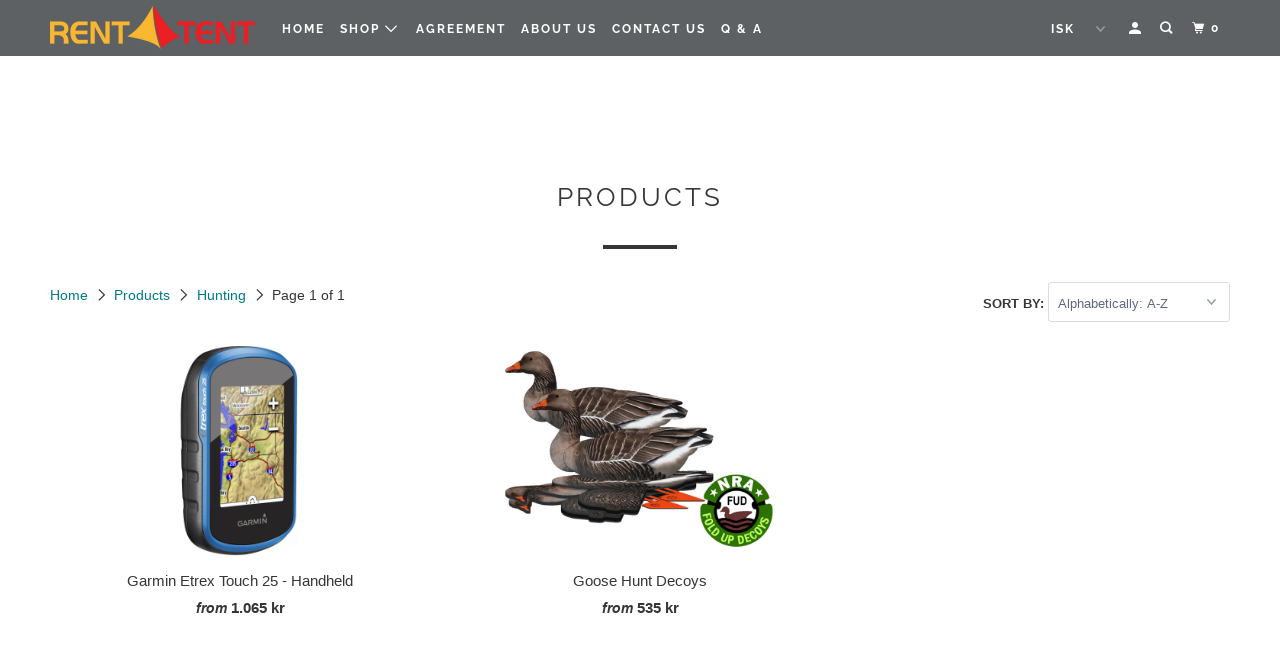

--- FILE ---
content_type: text/html; charset=utf-8
request_url: https://rentatent.is/collections/all/hunting
body_size: 17976
content:
<!DOCTYPE html>
<!--[if lt IE 7 ]><html class="ie ie6" lang="en"> <![endif]-->
<!--[if IE 7 ]><html class="ie ie7" lang="en"> <![endif]-->
<!--[if IE 8 ]><html class="ie ie8" lang="en"> <![endif]-->
<!--[if IE 9 ]><html class="ie ie9" lang="en"> <![endif]-->
<!--[if (gte IE 10)|!(IE)]><!--><html lang="en"> <!--<![endif]-->
  <head>
    <meta charset="utf-8">
    <meta http-equiv="cleartype" content="on">
    <meta name="robots" content="index,follow">

    
    <title>Products Tagged "Hunting" - Rentatent</title>

    

    

<meta name="author" content="Rentatent">
<meta property="og:url" content="https://rentatent.is/collections/all/hunting">
<meta property="og:site_name" content="Rentatent">



  <meta property="og:type" content="product.group">
  <meta property="og:title" content="Products">
  
    
  <meta property="og:image" content="https://rentatent.is/cdn/shop/files/header_4b15bdd5-a3d2-4066-aa32-5db316480bd4_600x600.jpg?v=1613686844">
  <meta property="og:image:secure_url" content="https://rentatent.is/cdn/shop/files/header_4b15bdd5-a3d2-4066-aa32-5db316480bd4_600x600.jpg?v=1613686844">
  <meta property="og:image:width" content="1382">
  <meta property="og:image:height" content="720">
  <meta property="og:image:alt" content="">

  
  
    
    <meta property="og:image" content="http://rentatent.is/cdn/shop/products/garmin_ettrex_touch_25_gps_600x.jpg?v=1579818455">
    <meta property="og:image:secure_url" content="https://rentatent.is/cdn/shop/products/garmin_ettrex_touch_25_gps_600x.jpg?v=1579818455">
  






<meta name="twitter:card" content="summary">



    
    

    <!-- Mobile Specific Metas -->
    <meta name="HandheldFriendly" content="True">
    <meta name="MobileOptimized" content="320">
    <meta name="viewport" content="width=device-width,initial-scale=1">
    <meta name="theme-color" content="#ffffff">

    <!-- Stylesheet for mmenu plugin -->
    <link href="//rentatent.is/cdn/shop/t/4/assets/mmenu-styles.scss?v=106496102027375579581584091126" rel="stylesheet" type="text/css" media="all" />

    <!-- Stylesheets for Parallax 3.7.1 -->
    <link href="//rentatent.is/cdn/shop/t/4/assets/styles.scss.css?v=135995513548558662911759259893" rel="stylesheet" type="text/css" media="all" />

    
      <link rel="shortcut icon" type="image/x-icon" href="//rentatent.is/cdn/shop/files/favicon_180x180.gif?v=1613184807">
      <link rel="apple-touch-icon" href="//rentatent.is/cdn/shop/files/favicon_180x180.gif?v=1613184807"/>
      <link rel="apple-touch-icon" sizes="72x72" href="//rentatent.is/cdn/shop/files/favicon_72x72.gif?v=1613184807"/>
      <link rel="apple-touch-icon" sizes="114x114" href="//rentatent.is/cdn/shop/files/favicon_114x114.gif?v=1613184807"/>
      <link rel="apple-touch-icon" sizes="180x180" href="//rentatent.is/cdn/shop/files/favicon_180x180.gif?v=1613184807"/>
      <link rel="apple-touch-icon" sizes="228x228" href="//rentatent.is/cdn/shop/files/favicon_228x228.gif?v=1613184807"/>
    

    <link rel="canonical" href="https://rentatent.is/collections/all/hunting" />

    

    <script src="//rentatent.is/cdn/shop/t/4/assets/app.js?v=68342179548147919721710425752" type="text/javascript"></script>

    <!--[if lte IE 8]>
      <link href="//rentatent.is/cdn/shop/t/4/assets/ie.css?v=1024305471161636101584091143" rel="stylesheet" type="text/css" media="all" />
      <script src="//rentatent.is/cdn/shop/t/4/assets/skrollr.ie.js?v=116292453382836155221584091131" type="text/javascript"></script>
    <![endif]-->

    <script>window.performance && window.performance.mark && window.performance.mark('shopify.content_for_header.start');</script><meta id="shopify-digital-wallet" name="shopify-digital-wallet" content="/7052296251/digital_wallets/dialog">
<link rel="alternate" type="application/atom+xml" title="Feed" href="/collections/all/hunting.atom" />
<link rel="alternate" type="application/json+oembed" href="https://rentatent.is/collections/all/hunting.oembed">
<script async="async" src="/checkouts/internal/preloads.js?locale=en-IS"></script>
<script id="shopify-features" type="application/json">{"accessToken":"4525cacfb19ab3844bade97b3893f30c","betas":["rich-media-storefront-analytics"],"domain":"rentatent.is","predictiveSearch":true,"shopId":7052296251,"locale":"en"}</script>
<script>var Shopify = Shopify || {};
Shopify.shop = "rentatent-in-iceland.myshopify.com";
Shopify.locale = "en";
Shopify.currency = {"active":"ISK","rate":"1.0"};
Shopify.country = "IS";
Shopify.theme = {"name":"Parallax (March 2020)","id":91161231419,"schema_name":"Parallax","schema_version":"3.7.1","theme_store_id":null,"role":"main"};
Shopify.theme.handle = "null";
Shopify.theme.style = {"id":null,"handle":null};
Shopify.cdnHost = "rentatent.is/cdn";
Shopify.routes = Shopify.routes || {};
Shopify.routes.root = "/";</script>
<script type="module">!function(o){(o.Shopify=o.Shopify||{}).modules=!0}(window);</script>
<script>!function(o){function n(){var o=[];function n(){o.push(Array.prototype.slice.apply(arguments))}return n.q=o,n}var t=o.Shopify=o.Shopify||{};t.loadFeatures=n(),t.autoloadFeatures=n()}(window);</script>
<script id="shop-js-analytics" type="application/json">{"pageType":"collection"}</script>
<script defer="defer" async type="module" src="//rentatent.is/cdn/shopifycloud/shop-js/modules/v2/client.init-shop-cart-sync_D0dqhulL.en.esm.js"></script>
<script defer="defer" async type="module" src="//rentatent.is/cdn/shopifycloud/shop-js/modules/v2/chunk.common_CpVO7qML.esm.js"></script>
<script type="module">
  await import("//rentatent.is/cdn/shopifycloud/shop-js/modules/v2/client.init-shop-cart-sync_D0dqhulL.en.esm.js");
await import("//rentatent.is/cdn/shopifycloud/shop-js/modules/v2/chunk.common_CpVO7qML.esm.js");

  window.Shopify.SignInWithShop?.initShopCartSync?.({"fedCMEnabled":true,"windoidEnabled":true});

</script>
<script>(function() {
  var isLoaded = false;
  function asyncLoad() {
    if (isLoaded) return;
    isLoaded = true;
    var urls = ["\/\/rentatent-in-iceland.bookthatapp.com\/javascripts\/bta.js?shop=rentatent-in-iceland.myshopify.com","https:\/\/cdn.weglot.com\/weglot_script_tag.js?shop=rentatent-in-iceland.myshopify.com","https:\/\/shopify.covet.pics\/covet-pics-widget-inject.js?shop=rentatent-in-iceland.myshopify.com","\/\/cdn.shopify.com\/proxy\/20d5588ac8f8bdea353338586b07a2038e30b94c18a8437ded1fd221b3a6d267\/rentatent-in-iceland.bookthatapp.com\/javascripts\/bta-installed.js?shop=rentatent-in-iceland.myshopify.com\u0026sp-cache-control=cHVibGljLCBtYXgtYWdlPTkwMA"];
    for (var i = 0; i < urls.length; i++) {
      var s = document.createElement('script');
      s.type = 'text/javascript';
      s.async = true;
      s.src = urls[i];
      var x = document.getElementsByTagName('script')[0];
      x.parentNode.insertBefore(s, x);
    }
  };
  if(window.attachEvent) {
    window.attachEvent('onload', asyncLoad);
  } else {
    window.addEventListener('load', asyncLoad, false);
  }
})();</script>
<script id="__st">var __st={"a":7052296251,"offset":0,"reqid":"479acade-cf67-4a5e-a83a-350936e02c46-1764037033","pageurl":"rentatent.is\/collections\/all\/hunting","u":"f7c328548709","p":"collection","rtyp":"collection","rid":308135067798};</script>
<script>window.ShopifyPaypalV4VisibilityTracking = true;</script>
<script id="captcha-bootstrap">!function(){'use strict';const t='contact',e='account',n='new_comment',o=[[t,t],['blogs',n],['comments',n],[t,'customer']],c=[[e,'customer_login'],[e,'guest_login'],[e,'recover_customer_password'],[e,'create_customer']],r=t=>t.map((([t,e])=>`form[action*='/${t}']:not([data-nocaptcha='true']) input[name='form_type'][value='${e}']`)).join(','),a=t=>()=>t?[...document.querySelectorAll(t)].map((t=>t.form)):[];function s(){const t=[...o],e=r(t);return a(e)}const i='password',u='form_key',d=['recaptcha-v3-token','g-recaptcha-response','h-captcha-response',i],f=()=>{try{return window.sessionStorage}catch{return}},m='__shopify_v',_=t=>t.elements[u];function p(t,e,n=!1){try{const o=window.sessionStorage,c=JSON.parse(o.getItem(e)),{data:r}=function(t){const{data:e,action:n}=t;return t[m]||n?{data:e,action:n}:{data:t,action:n}}(c);for(const[e,n]of Object.entries(r))t.elements[e]&&(t.elements[e].value=n);n&&o.removeItem(e)}catch(o){console.error('form repopulation failed',{error:o})}}const l='form_type',E='cptcha';function T(t){t.dataset[E]=!0}const w=window,h=w.document,L='Shopify',v='ce_forms',y='captcha';let A=!1;((t,e)=>{const n=(g='f06e6c50-85a8-45c8-87d0-21a2b65856fe',I='https://cdn.shopify.com/shopifycloud/storefront-forms-hcaptcha/ce_storefront_forms_captcha_hcaptcha.v1.5.2.iife.js',D={infoText:'Protected by hCaptcha',privacyText:'Privacy',termsText:'Terms'},(t,e,n)=>{const o=w[L][v],c=o.bindForm;if(c)return c(t,g,e,D).then(n);var r;o.q.push([[t,g,e,D],n]),r=I,A||(h.body.append(Object.assign(h.createElement('script'),{id:'captcha-provider',async:!0,src:r})),A=!0)});var g,I,D;w[L]=w[L]||{},w[L][v]=w[L][v]||{},w[L][v].q=[],w[L][y]=w[L][y]||{},w[L][y].protect=function(t,e){n(t,void 0,e),T(t)},Object.freeze(w[L][y]),function(t,e,n,w,h,L){const[v,y,A,g]=function(t,e,n){const i=e?o:[],u=t?c:[],d=[...i,...u],f=r(d),m=r(i),_=r(d.filter((([t,e])=>n.includes(e))));return[a(f),a(m),a(_),s()]}(w,h,L),I=t=>{const e=t.target;return e instanceof HTMLFormElement?e:e&&e.form},D=t=>v().includes(t);t.addEventListener('submit',(t=>{const e=I(t);if(!e)return;const n=D(e)&&!e.dataset.hcaptchaBound&&!e.dataset.recaptchaBound,o=_(e),c=g().includes(e)&&(!o||!o.value);(n||c)&&t.preventDefault(),c&&!n&&(function(t){try{if(!f())return;!function(t){const e=f();if(!e)return;const n=_(t);if(!n)return;const o=n.value;o&&e.removeItem(o)}(t);const e=Array.from(Array(32),(()=>Math.random().toString(36)[2])).join('');!function(t,e){_(t)||t.append(Object.assign(document.createElement('input'),{type:'hidden',name:u})),t.elements[u].value=e}(t,e),function(t,e){const n=f();if(!n)return;const o=[...t.querySelectorAll(`input[type='${i}']`)].map((({name:t})=>t)),c=[...d,...o],r={};for(const[a,s]of new FormData(t).entries())c.includes(a)||(r[a]=s);n.setItem(e,JSON.stringify({[m]:1,action:t.action,data:r}))}(t,e)}catch(e){console.error('failed to persist form',e)}}(e),e.submit())}));const S=(t,e)=>{t&&!t.dataset[E]&&(n(t,e.some((e=>e===t))),T(t))};for(const o of['focusin','change'])t.addEventListener(o,(t=>{const e=I(t);D(e)&&S(e,y())}));const B=e.get('form_key'),M=e.get(l),P=B&&M;t.addEventListener('DOMContentLoaded',(()=>{const t=y();if(P)for(const e of t)e.elements[l].value===M&&p(e,B);[...new Set([...A(),...v().filter((t=>'true'===t.dataset.shopifyCaptcha))])].forEach((e=>S(e,t)))}))}(h,new URLSearchParams(w.location.search),n,t,e,['guest_login'])})(!0,!0)}();</script>
<script integrity="sha256-52AcMU7V7pcBOXWImdc/TAGTFKeNjmkeM1Pvks/DTgc=" data-source-attribution="shopify.loadfeatures" defer="defer" src="//rentatent.is/cdn/shopifycloud/storefront/assets/storefront/load_feature-81c60534.js" crossorigin="anonymous"></script>
<script data-source-attribution="shopify.dynamic_checkout.dynamic.init">var Shopify=Shopify||{};Shopify.PaymentButton=Shopify.PaymentButton||{isStorefrontPortableWallets:!0,init:function(){window.Shopify.PaymentButton.init=function(){};var t=document.createElement("script");t.src="https://rentatent.is/cdn/shopifycloud/portable-wallets/latest/portable-wallets.en.js",t.type="module",document.head.appendChild(t)}};
</script>
<script data-source-attribution="shopify.dynamic_checkout.buyer_consent">
  function portableWalletsHideBuyerConsent(e){var t=document.getElementById("shopify-buyer-consent"),n=document.getElementById("shopify-subscription-policy-button");t&&n&&(t.classList.add("hidden"),t.setAttribute("aria-hidden","true"),n.removeEventListener("click",e))}function portableWalletsShowBuyerConsent(e){var t=document.getElementById("shopify-buyer-consent"),n=document.getElementById("shopify-subscription-policy-button");t&&n&&(t.classList.remove("hidden"),t.removeAttribute("aria-hidden"),n.addEventListener("click",e))}window.Shopify?.PaymentButton&&(window.Shopify.PaymentButton.hideBuyerConsent=portableWalletsHideBuyerConsent,window.Shopify.PaymentButton.showBuyerConsent=portableWalletsShowBuyerConsent);
</script>
<script data-source-attribution="shopify.dynamic_checkout.cart.bootstrap">document.addEventListener("DOMContentLoaded",(function(){function t(){return document.querySelector("shopify-accelerated-checkout-cart, shopify-accelerated-checkout")}if(t())Shopify.PaymentButton.init();else{new MutationObserver((function(e,n){t()&&(Shopify.PaymentButton.init(),n.disconnect())})).observe(document.body,{childList:!0,subtree:!0})}}));
</script>

<script>window.performance && window.performance.mark && window.performance.mark('shopify.content_for_header.end');</script>

    <noscript>
      <style>

        .slides > li:first-child { display: block; }
        .image__fallback {
          width: 100vw;
          display: block !important;
          max-width: 100vw !important;
          margin-bottom: 0;
        }
        .image__fallback + .hsContainer__image {
          display: none !important;
        }
        .hsContainer {
          height: auto !important;
        }
        .no-js-only {
          display: inherit !important;
        }
        .icon-cart.cart-button {
          display: none;
        }
        .lazyload,
        .cart_page_image img {
          opacity: 1;
          -webkit-filter: blur(0);
          filter: blur(0);
        }
        .bcg .hsContent {
          background-color: transparent;
        }
        .animate_right,
        .animate_left,
        .animate_up,
        .animate_down {
          opacity: 1;
        }
        .flexslider .slides>li {
          display: block;
        }
        .product_section .product_form {
          opacity: 1;
        }
        .multi_select,
        form .select {
          display: block !important;
        }
        .swatch_options {
          display: none;
        }
      </style>
    </noscript>

<link rel="alternate" hreflang="en" href="https://rentatent.is/collections/all/hunting">
<link rel="alternate" hreflang="is" href="https://rentatent.is/a/l/is/collections/all/hunting">
    

<!--Start Weglot Script-->
<script src="//cdn.weglot.com/weglot.min.js"></script>
<script id="has-script-tags">Weglot.initialize({ api_key:"wg_bad3452c4f94ad7ecc593d8ce52416c65" });</script>
<!--End Weglot Script-->

<link href="https://monorail-edge.shopifysvc.com" rel="dns-prefetch">
<script>(function(){if ("sendBeacon" in navigator && "performance" in window) {try {var session_token_from_headers = performance.getEntriesByType('navigation')[0].serverTiming.find(x => x.name == '_s').description;} catch {var session_token_from_headers = undefined;}var session_cookie_matches = document.cookie.match(/_shopify_s=([^;]*)/);var session_token_from_cookie = session_cookie_matches && session_cookie_matches.length === 2 ? session_cookie_matches[1] : "";var session_token = session_token_from_headers || session_token_from_cookie || "";function handle_abandonment_event(e) {var entries = performance.getEntries().filter(function(entry) {return /monorail-edge.shopifysvc.com/.test(entry.name);});if (!window.abandonment_tracked && entries.length === 0) {window.abandonment_tracked = true;var currentMs = Date.now();var navigation_start = performance.timing.navigationStart;var payload = {shop_id: 7052296251,url: window.location.href,navigation_start,duration: currentMs - navigation_start,session_token,page_type: "collection"};window.navigator.sendBeacon("https://monorail-edge.shopifysvc.com/v1/produce", JSON.stringify({schema_id: "online_store_buyer_site_abandonment/1.1",payload: payload,metadata: {event_created_at_ms: currentMs,event_sent_at_ms: currentMs}}));}}window.addEventListener('pagehide', handle_abandonment_event);}}());</script>
<script id="web-pixels-manager-setup">(function e(e,d,r,n,o){if(void 0===o&&(o={}),!Boolean(null===(a=null===(i=window.Shopify)||void 0===i?void 0:i.analytics)||void 0===a?void 0:a.replayQueue)){var i,a;window.Shopify=window.Shopify||{};var t=window.Shopify;t.analytics=t.analytics||{};var s=t.analytics;s.replayQueue=[],s.publish=function(e,d,r){return s.replayQueue.push([e,d,r]),!0};try{self.performance.mark("wpm:start")}catch(e){}var l=function(){var e={modern:/Edge?\/(1{2}[4-9]|1[2-9]\d|[2-9]\d{2}|\d{4,})\.\d+(\.\d+|)|Firefox\/(1{2}[4-9]|1[2-9]\d|[2-9]\d{2}|\d{4,})\.\d+(\.\d+|)|Chrom(ium|e)\/(9{2}|\d{3,})\.\d+(\.\d+|)|(Maci|X1{2}).+ Version\/(15\.\d+|(1[6-9]|[2-9]\d|\d{3,})\.\d+)([,.]\d+|)( \(\w+\)|)( Mobile\/\w+|) Safari\/|Chrome.+OPR\/(9{2}|\d{3,})\.\d+\.\d+|(CPU[ +]OS|iPhone[ +]OS|CPU[ +]iPhone|CPU IPhone OS|CPU iPad OS)[ +]+(15[._]\d+|(1[6-9]|[2-9]\d|\d{3,})[._]\d+)([._]\d+|)|Android:?[ /-](13[3-9]|1[4-9]\d|[2-9]\d{2}|\d{4,})(\.\d+|)(\.\d+|)|Android.+Firefox\/(13[5-9]|1[4-9]\d|[2-9]\d{2}|\d{4,})\.\d+(\.\d+|)|Android.+Chrom(ium|e)\/(13[3-9]|1[4-9]\d|[2-9]\d{2}|\d{4,})\.\d+(\.\d+|)|SamsungBrowser\/([2-9]\d|\d{3,})\.\d+/,legacy:/Edge?\/(1[6-9]|[2-9]\d|\d{3,})\.\d+(\.\d+|)|Firefox\/(5[4-9]|[6-9]\d|\d{3,})\.\d+(\.\d+|)|Chrom(ium|e)\/(5[1-9]|[6-9]\d|\d{3,})\.\d+(\.\d+|)([\d.]+$|.*Safari\/(?![\d.]+ Edge\/[\d.]+$))|(Maci|X1{2}).+ Version\/(10\.\d+|(1[1-9]|[2-9]\d|\d{3,})\.\d+)([,.]\d+|)( \(\w+\)|)( Mobile\/\w+|) Safari\/|Chrome.+OPR\/(3[89]|[4-9]\d|\d{3,})\.\d+\.\d+|(CPU[ +]OS|iPhone[ +]OS|CPU[ +]iPhone|CPU IPhone OS|CPU iPad OS)[ +]+(10[._]\d+|(1[1-9]|[2-9]\d|\d{3,})[._]\d+)([._]\d+|)|Android:?[ /-](13[3-9]|1[4-9]\d|[2-9]\d{2}|\d{4,})(\.\d+|)(\.\d+|)|Mobile Safari.+OPR\/([89]\d|\d{3,})\.\d+\.\d+|Android.+Firefox\/(13[5-9]|1[4-9]\d|[2-9]\d{2}|\d{4,})\.\d+(\.\d+|)|Android.+Chrom(ium|e)\/(13[3-9]|1[4-9]\d|[2-9]\d{2}|\d{4,})\.\d+(\.\d+|)|Android.+(UC? ?Browser|UCWEB|U3)[ /]?(15\.([5-9]|\d{2,})|(1[6-9]|[2-9]\d|\d{3,})\.\d+)\.\d+|SamsungBrowser\/(5\.\d+|([6-9]|\d{2,})\.\d+)|Android.+MQ{2}Browser\/(14(\.(9|\d{2,})|)|(1[5-9]|[2-9]\d|\d{3,})(\.\d+|))(\.\d+|)|K[Aa][Ii]OS\/(3\.\d+|([4-9]|\d{2,})\.\d+)(\.\d+|)/},d=e.modern,r=e.legacy,n=navigator.userAgent;return n.match(d)?"modern":n.match(r)?"legacy":"unknown"}(),u="modern"===l?"modern":"legacy",c=(null!=n?n:{modern:"",legacy:""})[u],f=function(e){return[e.baseUrl,"/wpm","/b",e.hashVersion,"modern"===e.buildTarget?"m":"l",".js"].join("")}({baseUrl:d,hashVersion:r,buildTarget:u}),m=function(e){var d=e.version,r=e.bundleTarget,n=e.surface,o=e.pageUrl,i=e.monorailEndpoint;return{emit:function(e){var a=e.status,t=e.errorMsg,s=(new Date).getTime(),l=JSON.stringify({metadata:{event_sent_at_ms:s},events:[{schema_id:"web_pixels_manager_load/3.1",payload:{version:d,bundle_target:r,page_url:o,status:a,surface:n,error_msg:t},metadata:{event_created_at_ms:s}}]});if(!i)return console&&console.warn&&console.warn("[Web Pixels Manager] No Monorail endpoint provided, skipping logging."),!1;try{return self.navigator.sendBeacon.bind(self.navigator)(i,l)}catch(e){}var u=new XMLHttpRequest;try{return u.open("POST",i,!0),u.setRequestHeader("Content-Type","text/plain"),u.send(l),!0}catch(e){return console&&console.warn&&console.warn("[Web Pixels Manager] Got an unhandled error while logging to Monorail."),!1}}}}({version:r,bundleTarget:l,surface:e.surface,pageUrl:self.location.href,monorailEndpoint:e.monorailEndpoint});try{o.browserTarget=l,function(e){var d=e.src,r=e.async,n=void 0===r||r,o=e.onload,i=e.onerror,a=e.sri,t=e.scriptDataAttributes,s=void 0===t?{}:t,l=document.createElement("script"),u=document.querySelector("head"),c=document.querySelector("body");if(l.async=n,l.src=d,a&&(l.integrity=a,l.crossOrigin="anonymous"),s)for(var f in s)if(Object.prototype.hasOwnProperty.call(s,f))try{l.dataset[f]=s[f]}catch(e){}if(o&&l.addEventListener("load",o),i&&l.addEventListener("error",i),u)u.appendChild(l);else{if(!c)throw new Error("Did not find a head or body element to append the script");c.appendChild(l)}}({src:f,async:!0,onload:function(){if(!function(){var e,d;return Boolean(null===(d=null===(e=window.Shopify)||void 0===e?void 0:e.analytics)||void 0===d?void 0:d.initialized)}()){var d=window.webPixelsManager.init(e)||void 0;if(d){var r=window.Shopify.analytics;r.replayQueue.forEach((function(e){var r=e[0],n=e[1],o=e[2];d.publishCustomEvent(r,n,o)})),r.replayQueue=[],r.publish=d.publishCustomEvent,r.visitor=d.visitor,r.initialized=!0}}},onerror:function(){return m.emit({status:"failed",errorMsg:"".concat(f," has failed to load")})},sri:function(e){var d=/^sha384-[A-Za-z0-9+/=]+$/;return"string"==typeof e&&d.test(e)}(c)?c:"",scriptDataAttributes:o}),m.emit({status:"loading"})}catch(e){m.emit({status:"failed",errorMsg:(null==e?void 0:e.message)||"Unknown error"})}}})({shopId: 7052296251,storefrontBaseUrl: "https://rentatent.is",extensionsBaseUrl: "https://extensions.shopifycdn.com/cdn/shopifycloud/web-pixels-manager",monorailEndpoint: "https://monorail-edge.shopifysvc.com/unstable/produce_batch",surface: "storefront-renderer",enabledBetaFlags: ["2dca8a86"],webPixelsConfigList: [{"id":"shopify-app-pixel","configuration":"{}","eventPayloadVersion":"v1","runtimeContext":"STRICT","scriptVersion":"0450","apiClientId":"shopify-pixel","type":"APP","privacyPurposes":["ANALYTICS","MARKETING"]},{"id":"shopify-custom-pixel","eventPayloadVersion":"v1","runtimeContext":"LAX","scriptVersion":"0450","apiClientId":"shopify-pixel","type":"CUSTOM","privacyPurposes":["ANALYTICS","MARKETING"]}],isMerchantRequest: false,initData: {"shop":{"name":"Rentatent","paymentSettings":{"currencyCode":"ISK"},"myshopifyDomain":"rentatent-in-iceland.myshopify.com","countryCode":"IS","storefrontUrl":"https:\/\/rentatent.is"},"customer":null,"cart":null,"checkout":null,"productVariants":[],"purchasingCompany":null},},"https://rentatent.is/cdn","ae1676cfwd2530674p4253c800m34e853cb",{"modern":"","legacy":""},{"shopId":"7052296251","storefrontBaseUrl":"https:\/\/rentatent.is","extensionBaseUrl":"https:\/\/extensions.shopifycdn.com\/cdn\/shopifycloud\/web-pixels-manager","surface":"storefront-renderer","enabledBetaFlags":"[\"2dca8a86\"]","isMerchantRequest":"false","hashVersion":"ae1676cfwd2530674p4253c800m34e853cb","publish":"custom","events":"[[\"page_viewed\",{}],[\"collection_viewed\",{\"collection\":{\"id\":\"308135067798\",\"title\":\"Products\",\"productVariants\":[{\"price\":{\"amount\":2100.0,\"currencyCode\":\"ISK\"},\"product\":{\"title\":\"Garmin Etrex Touch 25 - Handheld\",\"vendor\":\"Rentatent\",\"id\":\"4462535934011\",\"untranslatedTitle\":\"Garmin Etrex Touch 25 - Handheld\",\"url\":\"\/products\/garmin-etrex-touch-25-handheld\",\"type\":\"Rental\"},\"id\":\"31739978481723\",\"image\":{\"src\":\"\/\/rentatent.is\/cdn\/shop\/products\/garmin_ettrex_touch_25_gps.jpg?v=1579818455\"},\"sku\":\"40-1\",\"title\":\"1 night\",\"untranslatedTitle\":\"1 night\"},{\"price\":{\"amount\":750.0,\"currencyCode\":\"ISK\"},\"product\":{\"title\":\"Goose Hunt Decoys\",\"vendor\":\"Rentatent\",\"id\":\"4464515350587\",\"untranslatedTitle\":\"Goose Hunt Decoys\",\"url\":\"\/products\/goose-hunt-decoys\",\"type\":\"Rental\"},\"id\":\"31747396370491\",\"image\":{\"src\":\"\/\/rentatent.is\/cdn\/shop\/products\/fud_gragaes_large_a78fde23-f2c6-4853-a8fa-a15fcc6fb3ba.jpg?v=1579857625\"},\"sku\":\"42-1\",\"title\":\"1 night\",\"untranslatedTitle\":\"1 night\"}]}}]]"});</script><script>
  window.ShopifyAnalytics = window.ShopifyAnalytics || {};
  window.ShopifyAnalytics.meta = window.ShopifyAnalytics.meta || {};
  window.ShopifyAnalytics.meta.currency = 'ISK';
  var meta = {"products":[{"id":4462535934011,"gid":"gid:\/\/shopify\/Product\/4462535934011","vendor":"Rentatent","type":"Rental","variants":[{"id":31739978481723,"price":210000,"name":"Garmin Etrex Touch 25 - Handheld - 1 night","public_title":"1 night","sku":"40-1"},{"id":31739978514491,"price":210000,"name":"Garmin Etrex Touch 25 - Handheld - 2 nights","public_title":"2 nights","sku":"40-2"},{"id":31739978547259,"price":161500,"name":"Garmin Etrex Touch 25 - Handheld - 3 nights","public_title":"3 nights","sku":"40-3"},{"id":31739978580027,"price":137500,"name":"Garmin Etrex Touch 25 - Handheld - 4 nights","public_title":"4 nights","sku":"40-4"},{"id":31739978612795,"price":123000,"name":"Garmin Etrex Touch 25 - Handheld - 5 nights","public_title":"5 nights","sku":"40-5"},{"id":31739978645563,"price":113500,"name":"Garmin Etrex Touch 25 - Handheld - 6 nights","public_title":"6 nights","sku":"40-6"},{"id":31739978678331,"price":106500,"name":"Garmin Etrex Touch 25 - Handheld - 7 nights","public_title":"7 nights","sku":"40-7"},{"id":32328414691387,"price":106500,"name":"Garmin Etrex Touch 25 - Handheld - 7+ nights","public_title":"7+ nights","sku":"40-8"}],"remote":false},{"id":4464515350587,"gid":"gid:\/\/shopify\/Product\/4464515350587","vendor":"Rentatent","type":"Rental","variants":[{"id":31747396370491,"price":75000,"name":"Goose Hunt Decoys - 1 night","public_title":"1 night","sku":"42-1"},{"id":31747396403259,"price":75000,"name":"Goose Hunt Decoys - 2 nights","public_title":"2 nights","sku":"42-2"},{"id":31747396468795,"price":65000,"name":"Goose Hunt Decoys - 3 nights","public_title":"3 nights","sku":"42-3"},{"id":31747396501563,"price":60000,"name":"Goose Hunt Decoys - 4 nights","public_title":"4 nights","sku":"42-4"},{"id":31747396567099,"price":57000,"name":"Goose Hunt Decoys - 5 nights","public_title":"5 nights","sku":"42-5"},{"id":31747396599867,"price":55000,"name":"Goose Hunt Decoys - 6 nights","public_title":"6 nights","sku":"42-6"},{"id":31747396665403,"price":53500,"name":"Goose Hunt Decoys - 7 nights","public_title":"7 nights","sku":"42-7"},{"id":32328435466299,"price":53500,"name":"Goose Hunt Decoys - 7+ nights","public_title":"7+ nights","sku":"42-8"}],"remote":false}],"page":{"pageType":"collection","resourceType":"collection","resourceId":308135067798}};
  for (var attr in meta) {
    window.ShopifyAnalytics.meta[attr] = meta[attr];
  }
</script>
<script class="analytics">
  (function () {
    var customDocumentWrite = function(content) {
      var jquery = null;

      if (window.jQuery) {
        jquery = window.jQuery;
      } else if (window.Checkout && window.Checkout.$) {
        jquery = window.Checkout.$;
      }

      if (jquery) {
        jquery('body').append(content);
      }
    };

    var hasLoggedConversion = function(token) {
      if (token) {
        return document.cookie.indexOf('loggedConversion=' + token) !== -1;
      }
      return false;
    }

    var setCookieIfConversion = function(token) {
      if (token) {
        var twoMonthsFromNow = new Date(Date.now());
        twoMonthsFromNow.setMonth(twoMonthsFromNow.getMonth() + 2);

        document.cookie = 'loggedConversion=' + token + '; expires=' + twoMonthsFromNow;
      }
    }

    var trekkie = window.ShopifyAnalytics.lib = window.trekkie = window.trekkie || [];
    if (trekkie.integrations) {
      return;
    }
    trekkie.methods = [
      'identify',
      'page',
      'ready',
      'track',
      'trackForm',
      'trackLink'
    ];
    trekkie.factory = function(method) {
      return function() {
        var args = Array.prototype.slice.call(arguments);
        args.unshift(method);
        trekkie.push(args);
        return trekkie;
      };
    };
    for (var i = 0; i < trekkie.methods.length; i++) {
      var key = trekkie.methods[i];
      trekkie[key] = trekkie.factory(key);
    }
    trekkie.load = function(config) {
      trekkie.config = config || {};
      trekkie.config.initialDocumentCookie = document.cookie;
      var first = document.getElementsByTagName('script')[0];
      var script = document.createElement('script');
      script.type = 'text/javascript';
      script.onerror = function(e) {
        var scriptFallback = document.createElement('script');
        scriptFallback.type = 'text/javascript';
        scriptFallback.onerror = function(error) {
                var Monorail = {
      produce: function produce(monorailDomain, schemaId, payload) {
        var currentMs = new Date().getTime();
        var event = {
          schema_id: schemaId,
          payload: payload,
          metadata: {
            event_created_at_ms: currentMs,
            event_sent_at_ms: currentMs
          }
        };
        return Monorail.sendRequest("https://" + monorailDomain + "/v1/produce", JSON.stringify(event));
      },
      sendRequest: function sendRequest(endpointUrl, payload) {
        // Try the sendBeacon API
        if (window && window.navigator && typeof window.navigator.sendBeacon === 'function' && typeof window.Blob === 'function' && !Monorail.isIos12()) {
          var blobData = new window.Blob([payload], {
            type: 'text/plain'
          });

          if (window.navigator.sendBeacon(endpointUrl, blobData)) {
            return true;
          } // sendBeacon was not successful

        } // XHR beacon

        var xhr = new XMLHttpRequest();

        try {
          xhr.open('POST', endpointUrl);
          xhr.setRequestHeader('Content-Type', 'text/plain');
          xhr.send(payload);
        } catch (e) {
          console.log(e);
        }

        return false;
      },
      isIos12: function isIos12() {
        return window.navigator.userAgent.lastIndexOf('iPhone; CPU iPhone OS 12_') !== -1 || window.navigator.userAgent.lastIndexOf('iPad; CPU OS 12_') !== -1;
      }
    };
    Monorail.produce('monorail-edge.shopifysvc.com',
      'trekkie_storefront_load_errors/1.1',
      {shop_id: 7052296251,
      theme_id: 91161231419,
      app_name: "storefront",
      context_url: window.location.href,
      source_url: "//rentatent.is/cdn/s/trekkie.storefront.3c703df509f0f96f3237c9daa54e2777acf1a1dd.min.js"});

        };
        scriptFallback.async = true;
        scriptFallback.src = '//rentatent.is/cdn/s/trekkie.storefront.3c703df509f0f96f3237c9daa54e2777acf1a1dd.min.js';
        first.parentNode.insertBefore(scriptFallback, first);
      };
      script.async = true;
      script.src = '//rentatent.is/cdn/s/trekkie.storefront.3c703df509f0f96f3237c9daa54e2777acf1a1dd.min.js';
      first.parentNode.insertBefore(script, first);
    };
    trekkie.load(
      {"Trekkie":{"appName":"storefront","development":false,"defaultAttributes":{"shopId":7052296251,"isMerchantRequest":null,"themeId":91161231419,"themeCityHash":"2910252068112480649","contentLanguage":"en","currency":"ISK","eventMetadataId":"662f4bb1-0631-4c3c-9b8a-60befadd4452"},"isServerSideCookieWritingEnabled":true,"monorailRegion":"shop_domain","enabledBetaFlags":["f0df213a"]},"Session Attribution":{},"S2S":{"facebookCapiEnabled":false,"source":"trekkie-storefront-renderer","apiClientId":580111}}
    );

    var loaded = false;
    trekkie.ready(function() {
      if (loaded) return;
      loaded = true;

      window.ShopifyAnalytics.lib = window.trekkie;

      var originalDocumentWrite = document.write;
      document.write = customDocumentWrite;
      try { window.ShopifyAnalytics.merchantGoogleAnalytics.call(this); } catch(error) {};
      document.write = originalDocumentWrite;

      window.ShopifyAnalytics.lib.page(null,{"pageType":"collection","resourceType":"collection","resourceId":308135067798,"shopifyEmitted":true});

      var match = window.location.pathname.match(/checkouts\/(.+)\/(thank_you|post_purchase)/)
      var token = match? match[1]: undefined;
      if (!hasLoggedConversion(token)) {
        setCookieIfConversion(token);
        window.ShopifyAnalytics.lib.track("Viewed Product Category",{"currency":"ISK","category":"Collection: all","collectionName":"all","collectionId":308135067798,"nonInteraction":true},undefined,undefined,{"shopifyEmitted":true});
      }
    });


        var eventsListenerScript = document.createElement('script');
        eventsListenerScript.async = true;
        eventsListenerScript.src = "//rentatent.is/cdn/shopifycloud/storefront/assets/shop_events_listener-3da45d37.js";
        document.getElementsByTagName('head')[0].appendChild(eventsListenerScript);

})();</script>
<script
  defer
  src="https://rentatent.is/cdn/shopifycloud/perf-kit/shopify-perf-kit-2.1.2.min.js"
  data-application="storefront-renderer"
  data-shop-id="7052296251"
  data-render-region="gcp-us-central1"
  data-page-type="collection"
  data-theme-instance-id="91161231419"
  data-theme-name="Parallax"
  data-theme-version="3.7.1"
  data-monorail-region="shop_domain"
  data-resource-timing-sampling-rate="10"
  data-shs="true"
  data-shs-beacon="true"
  data-shs-export-with-fetch="true"
  data-shs-logs-sample-rate="1"
></script>
</head>

  

  <body class="collection feature_image"
    data-money-format="<span class=money>{{amount_no_decimals}} kr</span>" data-active-currency="ISK">

    <div id="content_wrapper">
      <div id="shopify-section-header" class="shopify-section header-section"><script type="application/ld+json">
  {
    "@context": "http://schema.org",
    "@type": "Organization",
    "name": "Rentatent",
    
      
      "logo": "https://rentatent.is/cdn/shop/files/logo_500x.png?v=1613183744",
    
    "sameAs": [
      "",
      "https://www.facebook.com/Rentatent.is/",
      "",
      "https://www.instagram.com/rentatent.is/",
      "",
      "",
      "https://www.youtube.com/channel/UCN8qS40iWIvGdxnFoYT8kdQ",
      ""
    ],
    "url": "https://rentatent.is"
  }
</script>

 



<div id="header" class="mm-fixed-top Fixed mobile-header mobile-sticky-header--true" data-search-enabled="true">
  <a href="#nav" class="icon-menu" aria-haspopup="true" aria-label="Menu"><span>Menu</span></a>
  <a href="https://rentatent.is" title="Rentatent" class="mobile_logo logo">
    
      <img src="//rentatent.is/cdn/shop/files/logo_410x.png?v=1613183744" alt="Rentatent" />
    
  </a>
  <a href="/cart" class="icon-cart cart-button right"><span>0</span></a>
</div>

<div class="hidden">
  <div id="nav">
    <ul>
      
        
          <li ><a href="/">Home</a></li>
        
      
        
          <li >
            
              <a href="/collections">Shop</a>
            
            <ul>
              
                
                  <li ><a href="/collections/rental">Rental</a></li>
                
              
                
                  <li ><a href="/collections/buy">Buy</a></li>
                
              
                
                  <li ><a href="/collections/thjodhatid">Þjóðhátíð</a></li>
                
              
                
                  <li ><a href="/collections/glamping">Glamping</a></li>
                
              
            </ul>
          </li>
        
      
        
          <li ><a href="/pages/agreement">Agreement</a></li>
        
      
        
          <li ><a href="/pages/about-us">About Us</a></li>
        
      
        
          <li ><a href="/pages/contact-us">Contact Us</a></li>
        
      
        
          <li ><a href="/pages/faq">Q & A</a></li>
        
      
      
        
          <li>
            <a href="/account/login" id="customer_login_link">Sign in</a>
          </li>
        
      
      
        <li class="currencies">
          
  <select class="currencies" name="currencies" data-default-shop-currency="ISK" data-currency-converter data-currency-checkout-text="Orders will be processed in ISK.">
    
    
    <option value="ISK" selected="selected">ISK</option>
    
      
      <option value="USD">USD</option>
      
    
      
      <option value="CAD">CAD</option>
      
    
      
      <option value="AUD">AUD</option>
      
    
      
      <option value="GBP">GBP</option>
      
    
      
      <option value="EUR">EUR</option>
      
    
      
      <option value="JPY">JPY</option>
      
    
      
    
      
      <option value="HKD">HKD</option>
      
    
      
      <option value="DKK">DKK</option>
      
    
      
      <option value="CNY">CNY</option>
      
    
      
      <option value="RUB">RUB</option>
      
    
      
      <option value="SEK">SEK</option>
      
    
  </select>


        </li>
      
      <div class="social-links-container">
      <div class="social-icons clearfix">
  

  
    <a href="https://www.facebook.com/Rentatent.is/" title="Rentatent on Facebook" class="ss-icon" rel="me" target="_blank">
      <span class="icon-facebook"></span>
    </a>
  

  
    <a href="https://www.youtube.com/channel/UCN8qS40iWIvGdxnFoYT8kdQ" title="Rentatent on YouTube" class="ss-icon" rel="me" target="_blank">
      <span class="icon-youtube"></span>
    </a>
  

  

  

  

  
    <a href="https://www.instagram.com/rentatent.is/" title="Rentatent on Instagram" class="ss-icon" rel="me" target="_blank">
      <span class="icon-instagram"></span>
    </a>
  

  

  

  

  

  
    <a href="mailto:info@rentatent.is" title="Email Rentatent" class="ss-icon" target="_blank">
      <span class="icon-mail"></span>
    </a>
  
</div>

      </div>
    </ul>
  </div>

  <form action="/checkout" method="post" id="cart" class="side-cart-position--right">
    <ul data-money-format="<span class=money>{{amount_no_decimals}} kr</span>" data-shop-currency="ISK" data-shop-name="Rentatent">
      <li class="mm-subtitle"><a class="continue ss-icon" href="#cart"><span class="icon-close"></span></a></li>

      
        <li class="empty_cart">Your Cart is Empty</li>
      
    </ul>
  </form>
</div>



<div class="header
            header-position--below_header
            header-background--false
            header-transparency--true
            sticky-header--true
            
              mm-fixed-top
            
            
              is-absolute
            
            
            
            " data-dropdown-position="below_header">

  <div class="container dropdown__wrapper">
    <div class="three columns logo ">
      <a href="https://rentatent.is" title="Rentatent">
        
          
            <img src="//rentatent.is/cdn/shop/files/logo_410x.png?v=1613183744" alt="Rentatent" class="primary_logo" />
          

          
        
      </a>
    </div>

    <div class="thirteen columns nav mobile_hidden">
      <ul class="menu right">
        
          <li class="currencies">
            
  <select class="currencies" name="currencies" data-default-shop-currency="ISK" data-currency-converter data-currency-checkout-text="Orders will be processed in ISK.">
    
    
    <option value="ISK" selected="selected">ISK</option>
    
      
      <option value="USD">USD</option>
      
    
      
      <option value="CAD">CAD</option>
      
    
      
      <option value="AUD">AUD</option>
      
    
      
      <option value="GBP">GBP</option>
      
    
      
      <option value="EUR">EUR</option>
      
    
      
      <option value="JPY">JPY</option>
      
    
      
    
      
      <option value="HKD">HKD</option>
      
    
      
      <option value="DKK">DKK</option>
      
    
      
      <option value="CNY">CNY</option>
      
    
      
      <option value="RUB">RUB</option>
      
    
      
      <option value="SEK">SEK</option>
      
    
  </select>


          </li>
        
        
          <li class="header-account">
            <a href="/account" title="My Account "><span class="icon-user-icon"></span></a>
          </li>
        
        
          <li class="search">
            <a href="/search" title="Search" id="search-toggle"><span class="icon-search"></span></a>
          </li>
        
        <li class="cart">
          <a href="/cart" class="icon-cart cart-button"><span>0</span></a>
          <a href="/cart" class="icon-cart cart-button no-js-only"><span>0</span></a>
        </li>
      </ul>

      <ul class="menu align_left" role="navigation">
        
        
          
            <li>
              <a href="/" class="top-link ">Home</a>
            </li>
          
        
          

            
            
            
            

            <li class="sub-menu" aria-haspopup="true" aria-expanded="false">
              <a href="/collections" class="dropdown-link ">Shop
              <span class="icon-arrow-down"></span></a>
              <div class="dropdown animated fadeIn ">
                <div class="dropdown-links clearfix">
                  <ul>
                    
                    
                    
                      
                      <li><a href="/collections/rental">Rental</a></li>
                      

                      
                    
                      
                      <li><a href="/collections/buy">Buy</a></li>
                      

                      
                    
                      
                      <li><a href="/collections/thjodhatid">Þjóðhátíð</a></li>
                      

                      
                    
                      
                      <li><a href="/collections/glamping">Glamping</a></li>
                      

                      
                    
                  </ul>
                </div>
              </div>
            </li>
          
        
          
            <li>
              <a href="/pages/agreement" class="top-link ">Agreement</a>
            </li>
          
        
          
            <li>
              <a href="/pages/about-us" class="top-link ">About Us</a>
            </li>
          
        
          
            <li>
              <a href="/pages/contact-us" class="top-link ">Contact Us</a>
            </li>
          
        
          
            <li>
              <a href="/pages/faq" class="top-link ">Q & A</a>
            </li>
          
        
      </ul>
    </div>

  </div>
</div>

<style>

  div.promo_banner {
    background-color: #1b1f23;
    color: #6b6b6b;
  }

  div.promo_banner a {
    color: #6b6b6b;
  }

  div.logo img {
    width: 205px;
    max-width: 100%;
    max-height: 200px;
    display: block;
  }

  .header div.logo a {
    padding-top: 5px;
    padding-bottom: 5px;
  }

  
    .nav ul.menu {
      padding-top: 0px;
    }
  

  div.content,
  .shopify-policy__container {
    padding: 120px 0px 0px 0px;
  }

  @media only screen and (max-width: 798px) {
    div.content,
    .shopify-policy__container {
      padding-top: 20px;
    }
  }

  

  
    .nav ul.menu li {
      z-index: 3;
    }
  

</style>


</div>

      <div class="global-wrapper">
        

<div id="shopify-section-collection-template" class="shopify-section collection-template-section">

<div class="container main content main-wrapper">
 
  

    
      <div class="sixteen columns">
        <h1 class="center">Products</h1>
        <div class="feature_divider"></div>
      </div>
    
  
  
  
    <div class="section clearfix">
      <div class="sixteen columns breadcrumb">
        <div class="eight columns breadcrumb--text alpha">
          
            <a href="https://rentatent.is" title="Rentatent">Home</a>
            &nbsp;<span class="icon-arrow-right"></span>
            <a href="/collections/all" title="Products">Products</a>
            
              
                &nbsp;<span class="icon-arrow-right"></span>
                <a href="/collections/all/hunting" title="Hunting">Hunting</a>
              
            

            
              &nbsp;<span class="icon-arrow-right"></span> Page 1 of 1
            
          
        </div>
        
        
          

         
            <div class="four columns section_select omega offset-by-four">
              <label for="sort-by" class="inline">Sort by: </label>
              <select id="sort-by" data-default-sort="title-ascending">
                <option value="manual">Featured</option>
                <option value="best-selling">Best Selling</option>
                <option value="title-ascending">Alphabetically: A-Z</option>
                <option value="title-descending">Alphabetically: Z-A</option>
                <option value="price-ascending">Price: Low to High</option>
                <option value="price-descending">Price: High to Low</option>
                <option value="created-descending">Date: New to Old</option>
                <option value="created-ascending">Date: Old to New</option>
              </select>
            </div>
          
        
      </div>
    </div>

    
    
  
    
      <div class="sixteen columns">
    

      

      
        
        
        











<script type="application/ld+json">
  {
    "@context": "https://schema.org",
    "@type": "ListItem",
    "itemListElement": [
      
        {
          "@type": "ListItem",
          "position": "1",
          "url": "https://rentatent.is/products/garmin-etrex-touch-25-handheld",
          "name": "Garmin Etrex Touch 25 - Handheld"
        },
        {
          "@type": "ListItem",
          "position": "2",
          "url": "https://rentatent.is/products/goose-hunt-decoys",
          "name": "Goose Hunt Decoys"
        }
    ]
  }
</script>

<div class="products">
  
    
      
  <div class="one-third alpha thumbnail column columns even price_align--center" data-initial-width="one-third" data-sidebar-width="four">


  
  
  
  
  

  

  <a href="/collections/all/products/garmin-etrex-touch-25-handheld">
    <div class="relative product_image">
      <div class="product_container swap-false">
        <div class="image__container" style=" max-width: 210.0px; ">
          <img  src="//rentatent.is/cdn/shop/products/garmin_ettrex_touch_25_gps_600x.jpg?v=1579818455"
                alt="Garmin Etrex Touch 25 - Handheld"
                style="width: 100%; height: auto;"
                class="lazyloaded"
                sizes="auto"
                srcset="//rentatent.is/cdn/shop/products/garmin_ettrex_touch_25_gps_2048x.jpg?v=1579818455 2048w,
                        //rentatent.is/cdn/shop/products/garmin_ettrex_touch_25_gps_1600x.jpg?v=1579818455 1600w,
                        //rentatent.is/cdn/shop/products/garmin_ettrex_touch_25_gps_1200x.jpg?v=1579818455 1200w,
                        //rentatent.is/cdn/shop/products/garmin_ettrex_touch_25_gps_1000x.jpg?v=1579818455 1000w,
                        //rentatent.is/cdn/shop/products/garmin_ettrex_touch_25_gps_800x.jpg?v=1579818455 800w,
                        //rentatent.is/cdn/shop/products/garmin_ettrex_touch_25_gps_600x.jpg?v=1579818455 600w,
                        //rentatent.is/cdn/shop/products/garmin_ettrex_touch_25_gps_400x.jpg?v=1579818455 400w"
              />
            

          <div class="banner_holder">
            
            
            
            
          </div>

          
        </div>
      </div>
    </div>

    <div class="info">
      <span class="title">Garmin Etrex Touch 25 - Handheld</span>
      

      

      
        <span class="price ">

          
            
              <small><em>from</em></small>
            
            
              <span class="money"><span class=money>1.065 kr</span></span>
            
            
          
        </span>
      
    </div>
  </a>
  
</div>




      
        
      
    
  
    
      
  <div class="one-third  thumbnail column columns odd price_align--center" data-initial-width="one-third" data-sidebar-width="four">


  
  
  
  
  

  

  <a href="/collections/all/products/goose-hunt-decoys">
    <div class="relative product_image">
      <div class="product_container swap-false">
        <div class="image__container" style=" max-width: 286.3636363636363px; ">
          <img  src="//rentatent.is/cdn/shop/products/fud_gragaes_large_a78fde23-f2c6-4853-a8fa-a15fcc6fb3ba_600x.jpg?v=1579857625"
                alt="Goose Hunt Decoys"
                style="width: 100%; height: auto;"
                class="lazyloaded"
                sizes="auto"
                srcset="//rentatent.is/cdn/shop/products/fud_gragaes_large_a78fde23-f2c6-4853-a8fa-a15fcc6fb3ba_2048x.jpg?v=1579857625 2048w,
                        //rentatent.is/cdn/shop/products/fud_gragaes_large_a78fde23-f2c6-4853-a8fa-a15fcc6fb3ba_1600x.jpg?v=1579857625 1600w,
                        //rentatent.is/cdn/shop/products/fud_gragaes_large_a78fde23-f2c6-4853-a8fa-a15fcc6fb3ba_1200x.jpg?v=1579857625 1200w,
                        //rentatent.is/cdn/shop/products/fud_gragaes_large_a78fde23-f2c6-4853-a8fa-a15fcc6fb3ba_1000x.jpg?v=1579857625 1000w,
                        //rentatent.is/cdn/shop/products/fud_gragaes_large_a78fde23-f2c6-4853-a8fa-a15fcc6fb3ba_800x.jpg?v=1579857625 800w,
                        //rentatent.is/cdn/shop/products/fud_gragaes_large_a78fde23-f2c6-4853-a8fa-a15fcc6fb3ba_600x.jpg?v=1579857625 600w,
                        //rentatent.is/cdn/shop/products/fud_gragaes_large_a78fde23-f2c6-4853-a8fa-a15fcc6fb3ba_400x.jpg?v=1579857625 400w"
              />
            

          <div class="banner_holder">
            
            
            
            
          </div>

          
        </div>
      </div>
    </div>

    <div class="info">
      <span class="title">Goose Hunt Decoys</span>
      

      

      
        <span class="price ">

          
            
              <small><em>from</em></small>
            
            
              <span class="money"><span class=money>535 kr</span></span>
            
            
          
        </span>
      
    </div>
  </a>
  
</div>




      
        
      
    
  
</div>

      

      


    </div>
  
</div>

<style>
  
    #slide-collection .hsContainer {
      height: 500px;
    }
    @media only screen and (max-width: 798px) {
      #slide-collection .hsContainer {
        height: auto;
      }
    }
  

</style>


</div>

      </div>

      

      <div id="shopify-section-footer" class="shopify-section footer-template-section"><div class="footer">
  <div class="container">

    <div class="seven columns">
      
        <h6>Follow</h6>
        <div class="js-social-icons">
          <div class="social-icons clearfix">
  

  
    <a href="https://www.facebook.com/Rentatent.is/" title="Rentatent on Facebook" class="ss-icon" rel="me" target="_blank">
      <span class="icon-facebook"></span>
    </a>
  

  
    <a href="https://www.youtube.com/channel/UCN8qS40iWIvGdxnFoYT8kdQ" title="Rentatent on YouTube" class="ss-icon" rel="me" target="_blank">
      <span class="icon-youtube"></span>
    </a>
  

  

  

  

  
    <a href="https://www.instagram.com/rentatent.is/" title="Rentatent on Instagram" class="ss-icon" rel="me" target="_blank">
      <span class="icon-instagram"></span>
    </a>
  

  

  

  

  

  
    <a href="mailto:info@rentatent.is" title="Email Rentatent" class="ss-icon" target="_blank">
      <span class="icon-mail"></span>
    </a>
  
</div>

        </div>
      
      
    </div>

    <div class="nine columns">
      

      
        
          <p>Sign up to get the latest on sales, new releases and more…</p>
        
        

<div class="newsletter  display-first-name--false display-last-name--false">
  <form method="post" action="/contact#contact_form" id="contact_form" accept-charset="UTF-8" class="contact-form"><input type="hidden" name="form_type" value="customer" /><input type="hidden" name="utf8" value="✓" />
    

      
        <input type="hidden" name="contact[tags]" value="newsletter"/>
      

      <div class="input-row">
        
        

        
          
        

        <input type="hidden" name="challenge" value="false" />
        <input type="email" class="contact_email" name="contact[email]" required placeholder="Email address" />
        <input type='submit' class="action_button sign_up" value="Sign Up" />
      </div>
    
  </form>
</div>

      

      

      

      <p class="credits">
        &copy; 2025 <a href="/" title="">Rentatent</a>.
        <br />
        <a target="_blank" rel="nofollow" href="https://www.shopify.com?utm_campaign=poweredby&amp;utm_medium=shopify&amp;utm_source=onlinestore">Powered by Shopify</a>
      </p>

      
        <div class="payment_methods">
          
        </div>
      
    </div>
  </div>
</div>


</div>

      <div id="search" class="animated">
        <div class="container">
          <div class="ten columns offset-by-three center">
            <form action="/search">
              
                <input type="hidden" name="type" value="product" />
              
              <div class="search-close"><span class="icon-close"></span></div>
              <span class="icon-search search-submit"></span>
              <input type="text" name="q" placeholder="Search Rentatent..." value="" autocapitalize="off" autocomplete="off" autocorrect="off" />
            </form>
          </div>
        </div>
      </div>
    </div>

    
    


    
      
  <script type="text/javascript" src="/services/javascripts/currencies.js" data-no-instant></script>
  <script type="text/javascript" src="//rentatent.is/cdn/shop/t/4/assets/jquery.currencies.min.js?v=33347022508556055371584091124" data-no-instant></script>

  <script type="text/javascript">

    
      Currency.format = 'money_format';
    

    var shopCurrency = 'ISK';

    /* Sometimes merchants change their shop currency, let's tell our JavaScript file */
    Currency.money_with_currency_format[shopCurrency] = "{{amount_no_decimals}} ISK";
    Currency.money_format[shopCurrency] = "{{amount_no_decimals}} kr";

    /* Default currency */
    var defaultCurrency = 'ISK' || shopCurrency;

    /* Currency selector */
    var $currencySelector = $("[data-currency-converter]");

    /* Cookie currency */
    var cookieCurrency = Currency.cookie.read();

    /* Fix for customer account pages */
    $('span.money span.money').each(function() {
      $(this).parents('span.money').removeClass('money');
    });

    /* Saving the current price */
    $('span.money').each(function() {
      $(this).attr('data-currency-ISK', $(this).html());
    });

    // If there's no cookie.
    if (cookieCurrency == null) {
      if (shopCurrency !== defaultCurrency) {
        Currency.convertAll(shopCurrency, defaultCurrency);
        $('.selected-currency').text(Currency.currentCurrency);
      }
      else {
        Currency.currentCurrency = defaultCurrency;
      }
    }
    // If the cookie value does not correspond to any value in the currency dropdown.
    else if ($currencySelector.length && $currencySelector.find('option[value=' + cookieCurrency + ']').length === 0) {
      Currency.currentCurrency = shopCurrency;
      Currency.cookie.write(shopCurrency);
    }
    else if (cookieCurrency === shopCurrency) {
      Currency.currentCurrency = shopCurrency;
    }
    else {
      Currency.convertAll(shopCurrency, cookieCurrency);
      $('.selected-currency').text(Currency.currentCurrency);
    }

    $currencySelector.val(Currency.currentCurrency).change(function() {
      var newCurrency = $(this).val();
      Currency.convertAll(Currency.currentCurrency, newCurrency);
      $('.selected-currency').text(Currency.currentCurrency);
    });

    var original_selectCallback = window.selectCallback;
    var selectCallback = function(variant, selector) {
      original_selectCallback(variant, selector);
      Currency.convertAll(shopCurrency, $currencySelector.val());
      $('.selected-currency').text(Currency.currentCurrency);
    };

    function convertCurrencies() {

      if($currencySelector.val() && $currencySelector.val() != $currencySelector.data('default-shop-currency')) {
        Currency.convertAll($currencySelector.data('default-shop-currency'), $currencySelector.val());
        $('.selected-currency').text(Currency.currentCurrency);
      }
    }
</script>


    

    
	
    Liquid error (layout/theme line 188): Could not find asset snippets/mw_fees_objects.liquid
  <div id="shopify-block-AaUY3TDlOK3J2UVAyQ__4015264832934714879" class="shopify-block shopify-app-block">
<link rel="stylesheet" href="https://cdn.shopify.com/extensions/019ab39b-6f76-721d-9144-1a729619dbae/ecomsend-99/assets/style.css" />

<script>
  function createEcomSendMainStyleEle() {
    const ele = document.createElement("link");
    ele.rel = "stylesheet";
    ele.href = 'https://cdn.shopify.com/extensions/019ab39b-6f76-721d-9144-1a729619dbae/ecomsend-99/assets/style.css';
    ele.dataset.ecomsendTag = "load-alternate-css";
    return ele;
  };

  if (window.EcomSendApps?.enableAlternateCSSLoading ?? false) {
    document.head.appendChild(createEcomSendMainStyleEle());
  };

  try {
    function checkMarketingEvent() {
      const urlParams = new URLSearchParams(window.location.search)
      const marketingId = urlParams.get("es_marketingId")
      if (marketingId && window.localStorage) {
        window.localStorage.setItem("ecomsend_marketingId", marketingId)
      }
    }
    checkMarketingEvent()
  } catch (e) {}

  let isEcomSendInitialized = false;

  function createEcomSendMainJSEle() {
    if (isEcomSendInitialized) return;
    
    // Check if dependencies in EcomSend namespace are loaded
    if (!window.EcomSend || !window.EcomSend.React || !window.EcomSend.ReactDOM || !window.EcomSend.mobx || !window.EcomSend.React.useContext) {
      if (!window.React || !window.ReactDOM || !window.mobx || !window.React.useContext) {
        return false;
      }
    }
    
    const ele = document.createElement("script");
    ele.defer = true;
    ele.id = "ecomsend-main-js";
    ele.src = 'https://cdn.shopify.com/extensions/019ab39b-6f76-721d-9144-1a729619dbae/ecomsend-99/assets/ecomsend.js';
    
    window.EcomSend.appStatus.main_script_status = 'loading';
    
    // Script onload handler
    ele.onload = function() {
      // Script loaded successfully
      window.EcomSend.appStatus.main_script_status = 'loaded';
    };
    
    ele.onerror = function() {
      // Script failed to load
      window.EcomSend.appStatus.main_script_status = 'failed';
    };
    
    if (null === document.getElementById(ele.id)) {
      document.head.appendChild(ele);
      isEcomSendInitialized = true;
      return true;
    }
    return false;
  };

  function EcomsendOnMobxLoaded() {
    // Load main script in EcomSend namespace context
    setTimeout(() => {
      // Try to use namespace context
      if (window.withEcomSendContext) {
        window.withEcomSendContext(() => {
          createEcomSendMainJSEle();
        });
      } else {
        // Fallback to direct loading
        createEcomSendMainJSEle();
      }
    }, 100);
  };

  let checkCount = 0;
  const maxChecks = 20;
  
  function EcomsendBackupCheck() {
    if (isEcomSendInitialized) return;
    
    checkCount++;
    
    // First check dependencies in namespace
    if (window.EcomSend && 
        window.EcomSend.React && 
        window.EcomSend.ReactDOM && 
        window.EcomSend.mobx &&
        window.EcomSend.React.useContext &&
        window.EcomSend.React.createElement) {
      
      // Use namespace context
      if (window.withEcomSendContext) {
        window.withEcomSendContext(() => {
          if (createEcomSendMainJSEle()) {
            return;
          }
        });
      }
    } 
    // Fallback to checking global dependencies
    else if (window.React && 
        window.ReactDOM && 
        window.mobx &&
        window.React.useContext &&
        window.React.createElement &&
        window.ReactDOM.createRoot) {
      
      if (createEcomSendMainJSEle()) {
        return;
      }
    }
    
    if (checkCount < maxChecks) {
      setTimeout(EcomsendBackupCheck, 1000);
    } else {
      createEcomSendMainJSEle();
    }
  }
  

  setTimeout(EcomsendBackupCheck, 2000);
</script>

<style id="ecomsend-custom-style"></style>
<div id="ecomsend-widget"></div>

<!-- BEGIN app snippet: ecomsend-app --><script type="text/javascript">
  //EcomSend APPS COMMON JS CODE
  window.EcomSendApps = window.EcomSendApps || {}

  window.EcomSendApps.design_mode = false
  

  window.EcomSendApps.common = window.EcomSendApps.common || {}
  window.EcomSendApps.common.shop = {
    permanent_domain: 'rentatent-in-iceland.myshopify.com',
    currency: "ISK",
    money_format: "\u003cspan class=money\u003e{{amount_no_decimals}} kr\u003c\/span\u003e",
    id: 7052296251,
  }

  
  
    window.EcomSendApps.common.customer = {
      id: null,
      tags: null,
      email: null,
      accepts_marketing: null,
      first_name: null,
    }
  

  
  window.EcomSendApps.common.template = 'collection'
</script>
<!-- END app snippet -->

<script>window.shopLocale = 'en'</script>

<script>
  /**
   * EcomSend Namespace Encapsulation
   * This script encapsulates React and MobX dependencies within the EcomSend namespace
   * to prevent conflicts with other applications' dependencies.
   */
  
  // Save original global variables (if they exist)
  window._EcomSendNamespace = {
    _originalReact: window.React,
    _originalReactDOM: window.ReactDOM,
    _originalMobx: window.mobx,
  }
  
  // Create EcomSend namespace
  window.EcomSend = window.EcomSend || {}
  
  // Initialize app status tracker
  window.EcomSend.appStatus = {
    react_status: 'pending',
    reactdom_status: 'pending',
    mobx_status: 'pending',
    main_script_status: 'pending',
    initialization_status: 'pending',
    
    // Helper method to get overall status
    getOverallStatus: function() {
      const statuses = [
        this.react_status,
        this.reactdom_status,
        this.mobx_status,
        this.main_script_status
      ];
      
      if (statuses.includes('failed')) {
        return 'failed';
      }
      if (statuses.includes('loading')) {
        return 'loading';
      }
      if (statuses.every(s => s === 'loaded') && this.main_script_status === 'loaded') {
        return 'ready';
      }
      if (statuses.includes('loaded')) {
        return 'loading';
      }
      return 'pending';
    }
  }
  
  // Define initialization method
  window.initializeEcomSendNamespace = function(React, ReactDOM, mobx) {
    // Save dependencies to EcomSend namespace
    window.EcomSend.React = React
    window.EcomSend.ReactDOM = ReactDOM
    window.EcomSend.mobx = mobx
  
    // Trigger ready event
    const event = new CustomEvent("EcomSendNamespaceReady")
    window.dispatchEvent(event)
  
    return {
      React: React,
      ReactDOM: ReactDOM,
      mobx: mobx,
    }
  }
  
  // Provide context switching method
  window.withEcomSendContext = function(callback) {
    // Save current global variables
    const originalReact = window.React
    const originalReactDOM = window.ReactDOM
    const originalMobx = window.mobx
  
    // Set EcomSend's version to global
    window.React = window.EcomSend.React
    window.ReactDOM = window.EcomSend.ReactDOM
    window.mobx = window.EcomSend.mobx
  
    try {
      // Execute callback in EcomSend context
      return callback()
    } finally {
      // Restore original global variables
      window.React = originalReact
      window.ReactDOM = originalReactDOM
      window.mobx = originalMobx
    }
  }
  
  // Add method to restore original global variables
  window.restoreOriginalGlobals = function() {
    window.React = window._EcomSendNamespace._originalReact
    window.ReactDOM = window._EcomSendNamespace._originalReactDOM
    window.mobx = window._EcomSendNamespace._originalMobx
  }
</script>

<script>
  function loadReactDependencies() {
    return new Promise((resolve, reject) => {
      // Check if React is already loaded by other apps
      const existingReact = window.React;
      const existingReactDOM = window.ReactDOM;
      
      // If React already exists, use it and initialize namespace
      if (existingReact && existingReactDOM) {
        window.EcomSend = window.EcomSend || {};
        window.EcomSend.React = existingReact;
        window.EcomSend.ReactDOM = existingReactDOM;
        window.EcomSend.appStatus.react_status = 'loaded';
        window.EcomSend.appStatus.reactdom_status = 'loaded';
        resolve();
        return;
      }
      
      window.EcomSend.appStatus.react_status = 'loading';
      window.EcomSend.appStatus.reactdom_status = 'loading';
      
      let isResolved = false;
      
      const reactScript = document.createElement('script');
      reactScript.async = false;
      reactScript.src = 'https://cdn.shopify.com/extensions/019ab39b-6f76-721d-9144-1a729619dbae/ecomsend-99/assets/react_react-dom.min.js';
      
      reactScript.onload = () => {
        if (isResolved) return;
        isResolved = true;
        
        window.EcomSend.appStatus.react_status = 'loaded';
        window.EcomSend.appStatus.reactdom_status = 'loaded';
        // Save the newly loaded React to namespace
        window.EcomSend = window.EcomSend || {};
        window.EcomSend.React = window.React;
        window.EcomSend.ReactDOM = window.ReactDOM;
        
        // If React existed before (might be added by other scripts during loading)
        // Save our loaded version, then restore the previous version
        if (existingReact && window.React !== existingReact) {
          window._EcomSendNamespace._loadedReact = window.React;
          window._EcomSendNamespace._loadedReactDOM = window.ReactDOM;
          // Use our loaded version as EcomSend's version
          window.EcomSend.React = window._EcomSendNamespace._loadedReact;
          window.EcomSend.ReactDOM = window._EcomSendNamespace._loadedReactDOM;
          // Restore global variables
          window.React = existingReact;
          window.ReactDOM = existingReactDOM;
        }
        
        resolve();
      };
      
      reactScript.onerror = () => {
        if (isResolved) return;
        isResolved = true;
        
        window.EcomSend.appStatus.react_status = 'failed';
        window.EcomSend.appStatus.reactdom_status = 'failed';
        reject(new Error('Failed to load React'));
      };
      
      document.head.appendChild(reactScript);
      
      // Fallback check: if onload doesn't trigger but React is available
      setTimeout(() => {
        // If already resolved in 500ms, no need to start interval
        if (isResolved) return;
        
        let checkCount = 0;
        const maxChecks = 10; // Check for 10 seconds
        
        const checkInterval = setInterval(() => {
          checkCount++;
          
          if (isResolved) {
            // Already resolved, stop checking
            clearInterval(checkInterval);
            return;
          }
          
          if (window.React && window.ReactDOM) {
            // React exists but onload didn't trigger
            isResolved = true;
            clearInterval(checkInterval);
            
            window.EcomSend = window.EcomSend || {};
            window.EcomSend.React = window.React;
            window.EcomSend.ReactDOM = window.ReactDOM;
            window.EcomSend.appStatus.react_status = 'loaded';
            window.EcomSend.appStatus.reactdom_status = 'loaded';
            resolve();
            return;
          }
          
          if (checkCount >= maxChecks) {
            // Stop checking after max attempts
            clearInterval(checkInterval);
            return;
          }
        }, 1000);
      }, 500);
    });
  }
  
  function loadMobxDependencies() {
    return new Promise((resolve, reject) => {
      // Check if MobX is already loaded by other apps
      const existingMobx = window.mobx;
      
      window.EcomSend.appStatus.mobx_status = 'loading';
      
      let isResolved = false;
      
      const mobxScript = document.createElement('script');
      mobxScript.async = false;
      mobxScript.src = 'https://cdn.shopify.com/extensions/019ab39b-6f76-721d-9144-1a729619dbae/ecomsend-99/assets/mobx_react-custom-roulette.min.js';
      
      mobxScript.onload = () => {
        if (isResolved) return;
        isResolved = true;
        
        window.EcomSend.appStatus.mobx_status = 'loaded';
        // Save the newly loaded MobX (if exists)
        const loadedMobx = window.mobx;
        
        // Decide which MobX to use
        const mobxToUse = loadedMobx || existingMobx;
        
        // If MobX existed before, restore the original global variable (to avoid affecting other apps)
        if (existingMobx && loadedMobx && loadedMobx !== existingMobx) {
          window._EcomSendNamespace._loadedMobx = loadedMobx;
          window.mobx = existingMobx;
        }
        
        // Complete namespace initialization
        window.EcomSend = window.EcomSend || {};
        window.EcomSend.mobx = mobxToUse;
        
        // Initialize namespace
        window.initializeEcomSendNamespace(
          window.EcomSend.React, 
          window.EcomSend.ReactDOM, 
          window.EcomSend.mobx
        );
        
        resolve();
      };
      
      mobxScript.onerror = () => {
        if (isResolved) return;
        isResolved = true;
        
        window.EcomSend.appStatus.mobx_status = 'failed';
        reject(new Error('Failed to load MobX'));
      };
      
      document.head.appendChild(mobxScript);
      
      // Fallback check: if onload doesn't trigger but mobx is available
      setTimeout(() => {
        // If already resolved in 500ms, no need to start interval
        if (isResolved) return;
        
        let checkCount = 0;
        const maxChecks = 10; // Check for 10 seconds
        
        const checkInterval = setInterval(() => {
          checkCount++;
          
          if (isResolved) {
            // Already resolved, stop checking
            clearInterval(checkInterval);
            return;
          }
          
          if (window.mobx) {
            // MobX exists but onload didn't trigger
            isResolved = true;
            clearInterval(checkInterval);
            
            const mobxToUse = window.mobx;
            
            window.EcomSend = window.EcomSend || {};
            window.EcomSend.mobx = mobxToUse;
            window.EcomSend.appStatus.mobx_status = 'loaded';
            
            // Initialize namespace
            window.initializeEcomSendNamespace(
              window.EcomSend.React, 
              window.EcomSend.ReactDOM, 
              window.EcomSend.mobx
            );
            
            resolve();
            return;
          }
          
          if (checkCount >= maxChecks) {
            // Stop checking after max attempts
            clearInterval(checkInterval);
            return;
          }
        }, 1000);
      }, 500);
    });
  }
  
  async function initializeEcomSend() {
    try {
      window.EcomSend.appStatus.initialization_status = 'initializing';
      
      await loadReactDependencies();
      await loadMobxDependencies();

      window.EcomSend.appStatus.initialization_status = 'ready';

      setTimeout(() => {
        // Execute app initialization using EcomSend namespace
        window.withEcomSendContext(() => {
          if (window.EcomsendOnMobxLoaded) {
            window.EcomsendOnMobxLoaded();
          }
        });
      }, 200);
      
    } catch (error) {
      window.EcomSend.appStatus.initialization_status = 'failed';
      setTimeout(EcomsendBackupCheck, 1000);
    }
  }
  
  if (document.readyState === 'loading') {
    document.addEventListener('DOMContentLoaded', initializeEcomSend);
  } else {
    initializeEcomSend();
  }
</script>

<script>
  // If use have the URL discount code: willDiscountCode=**, update the cart data for use discount code
  try {
    const urlParams = new URLSearchParams(window.location.search)
    const willDiscountCode = urlParams.get("willDiscountCode")
    if (willDiscountCode) {
      fetch("/cart/update.js", {
        method: "POST",
        headers: {
          "Content-Type": "application/json",
        },
        body: JSON.stringify({
          discount: willDiscountCode,
        }),
      })
    }
  } catch (error) {
    // Error handling for discount code update
  }
</script>


</div><div id="shopify-block-AWUJZM1huRjREckdHZ__16256948136948485038" class="shopify-block shopify-app-block"><link href="//cdn.shopify.com/extensions/019a9104-dd07-74ce-96a1-71bfe97843fb/product-fees-138/assets/mws_fees_bundle.css" rel="stylesheet" type="text/css" media="all" />

<script type="module" defer="defer" src="https://cdn.shopify.com/extensions/019a9104-dd07-74ce-96a1-71bfe97843fb/product-fees-138/assets/mws_fees_bundle.js"></script>







<script type='application/json' id='mwFeesCart'>
  

  
  {
    "attributes": {},
    "collections": 
  {
  
  }
,
    "item_count": 0,
    "items_subtotal_price": 0,
    "items": [],
    "tags": 
  {
  
  }
,
    "total_discount": 0,
    "total_price": 0,
    "total_weight": 0.0,
    "original_total_price": 0
  }
  
</script>

<script id='mwFeesConfig'>
    
    
    function mwsFeesNextInit() {
      let config = {"cache_hash":1755876522,"settings":{"calendar_format":"m\/d\/Y","force_reload_page":false,"combined_hidden_fees":false,"combined_hidden_fees_title":"Extra charges","translations":{"text_fee_property_name":"Message","date_fee_property_name":"Date","apply_button_label":"Apply","none_option_label":"-- Please select --","fee_required_message":"This fee is required","value_blank_message":"Value can't be blank","cta_fee_price_property_name":"Fee","cta_product_price_property_name":"Price","checkout_warning_message":"The following required fees have been added to your order. Continue to accept.","checkout_warning_continue":"Continue","checkout_warning_return":"Decline \u0026 return"},"selectors":{"cart_line_item":"","cart_line_item_filter":"","cart_line_item_qty":"","cart_subtotal":"","cart_count":"","checkout_btn":"","hidden_elements":""},"styling":{"enable_custom_css":false,"custom_css":""},"wrapper_cart_cta":{"base_title":"Additional fees","meta":null},"store_front_token":null,"feature_toggles":{"use_nested_cart_line":false,"hide_fee_for_prop":false}},"fees":[{"product_id":7925630632086,"product_handle":"insurance","type":"CART","input_type":"CHECKBOX","title":"Insurance","condition_type":"ALL","conditions":[],"options":[{"title":"Add insurance?","price_type":"PERCENT","price":10,"step_percent_value":1,"sort_order":1,"variant_id":43125752266902,"is_default":false,"taxable":null,"requires_shipping":null,"sku":null}],"geo_restriction":[],"geo_is_reversed":false,"is_required":false,"is_onetime":true,"property_title":"Insurance fee","description":"","clone_percent_fee":true,"api_type":"AJAX_API","is_checkout":false,"limits":null}],"deactivated_clones":[]};
      config = config || {
        "settings": {},
        "fees": [],
        "cache_hash": 123456789
      };

      if (config.settings.styling && config.settings.styling.enable_custom_css && config.settings.styling.custom_css.length) {
        const styleEl = document.createElement('style');

        styleEl.innerHTML = config.settings.styling.custom_css;
        document.head.appendChild(styleEl);
      }

      window.mwFeesConfig = {
        ... config,
        cart: 
  {
    "attributes": {},
    "collections": 
  {
  
  }
,
    "item_count": 0,
    "items_subtotal_price": 0,
    "items": [],
    "tags": 
  {
  
  }
,
    "total_discount": 0,
    "total_price": 0,
    "total_weight": 0.0,
    "original_total_price": 0
  }
  ,
        customer_tags: 
  [
  
  ]
,
        shop: {
          domain: "rentatent.is",
          permanent_domain: "rentatent-in-iceland.myshopify.com"
        },
        template_name: "collection",
        money_format: "\u003cspan class=money\u003e{{amount_no_decimals}} kr\u003c\/span\u003e",
        shop_currency: "ISK",
        current_money_format: "\u003cspan class=money\u003e0 ISK\u003c\/span\u003e",
        market_handle: "is"
      }
  }

  mwsFeesNextInit();
</script>


</div></body>
</html>
